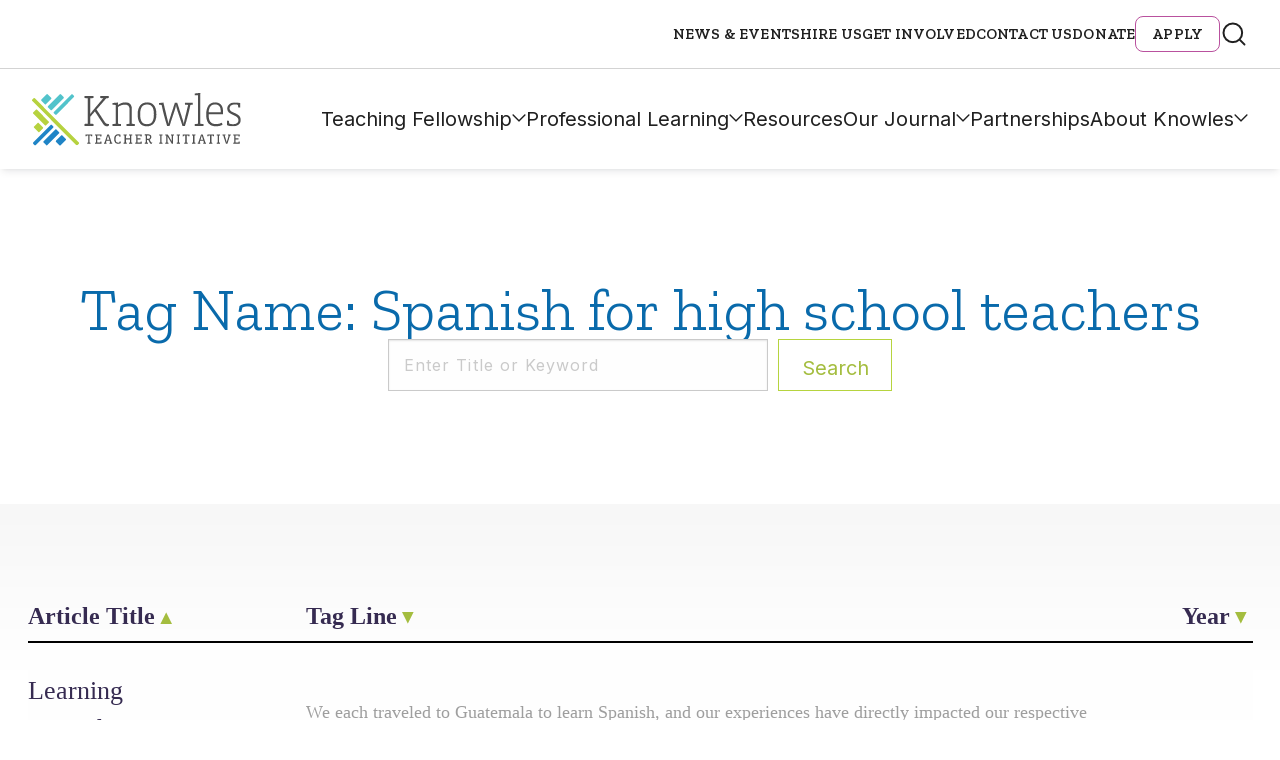

--- FILE ---
content_type: image/svg+xml
request_url: https://community.knowlesteachers.org/wp-content/uploads/2024/09/knowles-linkedin.svg
body_size: 108
content:
<svg width="24" height="24" viewBox="0 0 24 24" fill="none" xmlns="http://www.w3.org/2000/svg">
<g id="Social icons" clip-path="url(#clip0_5176_36565)">
<path id="Exclude" fill-rule="evenodd" clip-rule="evenodd" d="M12 24C18.6274 24 24 18.6274 24 12C24 5.37258 18.6274 0 12 0C5.37258 0 0 5.37258 0 12C0 18.6274 5.37258 24 12 24ZM6.51696 7.61875C7.41787 7.61875 8.14821 6.88841 8.14821 5.9875C8.14821 5.08658 7.41787 4.35625 6.51696 4.35625C5.61604 4.35625 4.8857 5.08658 4.8857 5.9875C4.8857 6.88841 5.61604 7.61875 6.51696 7.61875ZM4.88568 8.70625H8.14818V18.4938H4.88568V8.70625ZM13.3791 10.2505C13.7919 9.50089 14.8125 8.70787 16.3432 8.70625C19.5133 8.70881 20.0998 10.6763 20.0998 13.252V18.4938H16.9678V13.8501C16.9678 12.7409 16.9678 11.3163 15.3366 11.3163C13.7053 11.3163 13.4552 12.5234 13.4552 13.774V18.4938H10.3232V8.70625H13.3356V10.2505H13.3791ZM16.3432 8.70625L16.3479 8.70625H16.3371L16.3432 8.70625Z" fill="#F7F7F7"/>
</g>
<defs>
<clipPath id="clip0_5176_36565">
<rect width="24" height="24" fill="white"/>
</clipPath>
</defs>
</svg>


--- FILE ---
content_type: image/svg+xml
request_url: https://community.knowlesteachers.org/wp-content/themes/push10custom/imgs/paginate-arrow.svg
body_size: 294
content:

<svg width="15px" height="27px" viewBox="0 0 15 27" version="1.1" xmlns="http://www.w3.org/2000/svg" xmlns:xlink="http://www.w3.org/1999/xlink">
    <!-- Generator: Sketch 46.2 (44496) - http://www.bohemiancoding.com/sketch -->
    <desc>Created with Sketch.</desc>
    <defs></defs>
    <g id="Template-14:-Archive" stroke="none" stroke-width="1" fill="none" fill-rule="evenodd">
        <g id="News-&amp;-Blog-Archive" transform="translate(-917.000000, -2219.000000)" fill="#B6D43F">
            <g id="Arrow" transform="translate(924.500000, 2232.500000) rotate(-90.000000) translate(-924.500000, -2232.500000) translate(911.000000, 2225.000000)">
                <path d="M11.0110288,11.937295 L11.7700286,11.179867 C11.9760587,10.9742635 11.9760587,10.640916 11.7700286,10.4353125 L1.65954139,0.345762958 C1.45351122,0.140159452 1.11959598,0.140159452 0.913565809,0.345762958 L0.154566042,1.10319093 C-0.0515881685,1.30879443 -0.0515881685,1.64226574 0.154566042,1.84786925 L10.2649292,11.937295 C10.4709593,12.1428985 10.8049986,12.1428985 11.0110288,11.937295" id="Fill-1"></path>
                <path d="M26.4932348,1.08651736 L25.734235,0.329089393 C25.5282049,0.123485887 25.1941656,0.123485887 24.9881354,0.329089393 L12.224064,13.0347919 C12.0180338,13.2405192 12.0180338,13.5738667 12.224064,13.7794702 L12.9830638,14.5367744 C13.1890939,14.7423779 13.5232572,14.7423779 13.7291634,14.5367744 L26.4932348,1.8310719 C26.699265,1.62546839 26.699265,1.29212087 26.4932348,1.08651736" id="Fill-11"></path>
            </g>
        </g>
    </g>
</svg>


--- FILE ---
content_type: image/svg+xml
request_url: https://community.knowlesteachers.org/wp-content/themes/push10custom/imgs/table-arrow.svg
body_size: -2
content:

<svg width="12px" height="12px" viewBox="0 0 12 12" version="1.1" xmlns="http://www.w3.org/2000/svg" xmlns:xlink="http://www.w3.org/1999/xlink">
    <!-- Generator: Sketch 46.2 (44496) - http://www.bohemiancoding.com/sketch -->
    <desc>Created with Sketch.</desc>
    <defs></defs>
    <g id="Template-14:-Archive" stroke="none" stroke-width="1" fill="none" fill-rule="evenodd">
        <g id="News-&amp;-Blog-Archive" transform="translate(-1142.000000, -705.000000)" fill="#A4BD3F">
            <g id="Titles-" transform="translate(199.000000, 692.000000)">
                <polygon id="Triangle" points="948.789062 24.578125 943 13 954.578125 13"></polygon>
            </g>
        </g>
    </g>
</svg>
